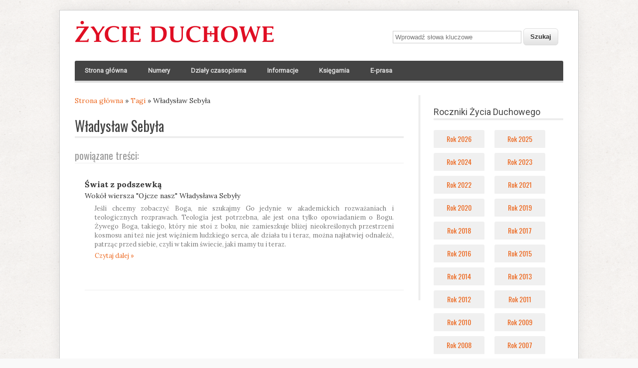

--- FILE ---
content_type: text/html; charset=utf-8
request_url: https://www.zycie-duchowe.pl/tagi/wladyslaw-sebyla.htm
body_size: 5841
content:
<!DOCTYPE html>
<head>
<meta charset="utf-8" />
<link rel="shortcut icon" href="https://www.zycie-duchowe.pl/sites/all/themes/zd/favicon.ico" type="image/vnd.microsoft.icon" />
<meta name="generator" content="Drupal 7 (https://www.drupal.org)" />
<link rel="canonical" href="https://www.zycie-duchowe.pl/tagi/wladyslaw-sebyla.htm" />
<link rel="shortlink" href="https://www.zycie-duchowe.pl/taxonomy/term/1639" />
<meta property="og:site_name" content="Życie Duchowe" />
<meta property="og:type" content="article" />
<meta property="og:url" content="https://www.zycie-duchowe.pl/tagi/wladyslaw-sebyla.htm" />
<meta property="og:title" content="Władysław Sebyła" />
<title>Władysław Sebyła | Życie Duchowe</title>
<link type="text/css" rel="stylesheet" href="https://www.zycie-duchowe.pl/sites/zd/files/css/css_xE-rWrJf-fncB6ztZfd2huxqgxu4WO-qwma6Xer30m4.css" media="all" />
<link type="text/css" rel="stylesheet" href="https://www.zycie-duchowe.pl/sites/zd/files/css/css_y5V-74fl2u3TPnO7Vzl0srF2_LEAmcANj4_-6qPJyxk.css" media="all" />
<link type="text/css" rel="stylesheet" href="https://www.zycie-duchowe.pl/sites/zd/files/css/css_mXyZSOuurWKySAJNXBVl4RxyKgavprWQp5nkt4oNR1I.css" media="all" />
<link type="text/css" rel="stylesheet" href="https://www.zycie-duchowe.pl/sites/zd/files/css/css_prAK_kYyO6pClsNTHtIM9PaSSqFMkGB75PgnlX8ExBY.css" media="all" />
<link type="text/css" rel="stylesheet" href="https://www.zycie-duchowe.pl/sites/zd/files/css/css_H7DrjuzQFtTrHG0WhPpR_FCpwCMhEy7VEFf8qPZYqPk.css" media="all" />
<script type="text/javascript" src="https://www.zycie-duchowe.pl/sites/zd/files/js/js_mOx0WHl6cNZI0fqrVldT0Ay6Zv7VRFDm9LexZoNN_NI.js"></script>
<script type="text/javascript">
<!--//--><![CDATA[//><!--
jQuery.migrateMute=true;jQuery.migrateTrace=false;
//--><!]]>
</script>
<script type="text/javascript" src="https://www.zycie-duchowe.pl/sites/zd/files/js/js_bj8aLgXkuGq1Ao0IA5u3fJcg2JYAiq9U-UtBRf0goSc.js"></script>
<script type="text/javascript" src="https://www.zycie-duchowe.pl/sites/zd/files/js/js_vFM3Y2izu01prrpEneDKG500XoKhw_4BmUGofsBd_7Q.js"></script>
<script type="text/javascript" src="https://www.zycie-duchowe.pl/sites/zd/files/js/js_FkL8RkOv3lzkbNvmkvIWdoSi1_MOPHaMDKHxXwBb31k.js"></script>
<script type="text/javascript" src="https://www.zycie-duchowe.pl/sites/zd/files/js/js_aK1vqblQzhP594828Fb0Wk9O_DXr4pcrEv7GNkwBuE8.js"></script>
<script type="text/javascript" src="https://www.googletagmanager.com/gtag/js?id=UA-11394109-4"></script>
<script type="text/javascript">
<!--//--><![CDATA[//><!--
window.dataLayer = window.dataLayer || [];function gtag(){dataLayer.push(arguments)};gtag("js", new Date());gtag("set", "developer_id.dMDhkMT", true);gtag("config", "UA-11394109-4", {"groups":"default","page_path":location.pathname + location.search + location.hash});
//--><!]]>
</script>
<script type="text/javascript" src="https://www.zycie-duchowe.pl/sites/zd/files/js/js_C7tDq8GpKFt2_KnJzL09O6bIJyfM6dozHU0X8Rogzjw.js"></script>
<script type="text/javascript">
<!--//--><![CDATA[//><!--
jQuery.extend(Drupal.settings, {"basePath":"\/","pathPrefix":"","setHasJsCookie":0,"ajaxPageState":{"theme":"zd","theme_token":"3SI08Pk5B2lB9MDFPsuxgPjJsLylFZdhYVefA3YxKkk","js":{"sites\/all\/modules\/jquery_update\/replace\/jquery\/1.12\/jquery.min.js":1,"0":1,"sites\/all\/modules\/jquery_update\/replace\/jquery-migrate\/1\/jquery-migrate.min.js":1,"misc\/jquery-extend-3.4.0.js":1,"misc\/jquery-html-prefilter-3.5.0-backport.js":1,"misc\/jquery.once.js":1,"misc\/drupal.js":1,"sites\/all\/modules\/jquery_update\/js\/jquery_browser.js":1,"sites\/all\/modules\/jquery_update\/replace\/ui\/ui\/minified\/jquery.ui.core.min.js":1,"sites\/all\/modules\/jquery_update\/replace\/ui\/ui\/minified\/jquery.ui.widget.min.js":1,"sites\/all\/modules\/jquery_update\/replace\/ui\/ui\/minified\/jquery.ui.position.min.js":1,"misc\/ui\/jquery.ui.position-1.13.0-backport.js":1,"sites\/all\/modules\/jquery_update\/replace\/ui\/ui\/minified\/jquery.ui.menu.min.js":1,"sites\/all\/modules\/jquery_update\/replace\/ui\/ui\/minified\/jquery.ui.autocomplete.min.js":1,"misc\/form-single-submit.js":1,"sites\/all\/modules\/entityreference\/js\/entityreference.js":1,"sites\/all\/modules\/simpleads\/simpleads.js":1,"public:\/\/languages\/pl_J512HdjGDBWSJaktcRxnjC5uVhl1Ak2PAwGLqdpsxGA.js":1,"sites\/all\/libraries\/colorbox\/jquery.colorbox-min.js":1,"sites\/all\/libraries\/DOMPurify\/purify.min.js":1,"sites\/all\/modules\/colorbox\/js\/colorbox.js":1,"sites\/all\/modules\/colorbox\/styles\/plain\/colorbox_style.js":1,"sites\/all\/modules\/colorbox\/js\/colorbox_load.js":1,"sites\/all\/modules\/search_autocomplete\/js\/jquery.autocomplete.js":1,"sites\/all\/modules\/google_analytics\/googleanalytics.js":1,"https:\/\/www.googletagmanager.com\/gtag\/js?id=UA-11394109-4":1,"1":1,"sites\/all\/themes\/zd\/js\/jquery.superfish.js":1,"sites\/all\/themes\/zd\/js\/jquery.init.js":1},"css":{"modules\/system\/system.base.css":1,"modules\/system\/system.menus.css":1,"modules\/system\/system.messages.css":1,"modules\/system\/system.theme.css":1,"misc\/ui\/jquery.ui.core.css":1,"misc\/ui\/jquery.ui.theme.css":1,"misc\/ui\/jquery.ui.menu.css":1,"misc\/ui\/jquery.ui.autocomplete.css":1,"modules\/field\/theme\/field.css":1,"sites\/all\/modules\/menu_attach_block\/menu_attach_block.css":1,"modules\/node\/node.css":1,"modules\/search\/search.css":1,"sites\/all\/modules\/simpleads\/simpleads.css":1,"modules\/user\/user.css":1,"sites\/all\/modules\/views\/css\/views.css":1,"sites\/all\/modules\/colorbox\/styles\/plain\/colorbox_style.css":1,"sites\/all\/modules\/ctools\/css\/ctools.css":1,"sites\/all\/modules\/panels\/css\/panels.css":1,"sites\/all\/modules\/tagclouds\/tagclouds.css":1,"sites\/all\/modules\/panels\/plugins\/layouts\/onecol\/onecol.css":1,"sites\/all\/modules\/search_autocomplete\/css\/themes\/basic-grey.css":1,"sites\/all\/modules\/widgets\/widgets.css":1,"sites\/all\/themes\/zd\/style.css":1,"sites\/all\/themes\/zd\/style-zd.css":1}},"colorbox":{"opacity":"0.85","current":"{current} z {total}","previous":"\u00ab Poprzednie","next":"Nast\u0119pne \u00bb","close":"Zamknij","maxWidth":"98%","maxHeight":"98%","fixed":true,"mobiledetect":true,"mobiledevicewidth":"480px","file_public_path":"\/sites\/zd\/files","specificPagesDefaultValue":"admin*\nimagebrowser*\nimg_assist*\nimce*\nnode\/add\/*\nnode\/*\/edit\nprint\/*\nprintpdf\/*\nsystem\/ajax\nsystem\/ajax\/*"},"jcarousel":{"ajaxPath":"\/jcarousel\/ajax\/views"},"better_exposed_filters":{"views":{"slowniki":{"displays":{"block":{"filters":[]}}}}},"search_autocomplete":{"form3":{"selector":"#edit-keys-2","minChars":"3","max_sug":"10","type":"internal","datas":"https:\/\/www.zycie-duchowe.pl\/search_autocomplete\/autocomplete\/3\/","fid":"3","theme":"basic-grey","auto_submit":"1","auto_redirect":"1"}},"googleanalytics":{"account":["UA-11394109-4"],"trackOutbound":1,"trackMailto":1,"trackDownload":1,"trackDownloadExtensions":"7z|aac|arc|arj|asf|asx|avi|bin|csv|doc(x|m)?|dot(x|m)?|exe|flv|gif|gz|gzip|hqx|jar|jpe?g|js|mp(2|3|4|e?g)|mov(ie)?|msi|msp|pdf|phps|png|ppt(x|m)?|pot(x|m)?|pps(x|m)?|ppam|sld(x|m)?|thmx|qtm?|ra(m|r)?|sea|sit|tar|tgz|torrent|txt|wav|wma|wmv|wpd|xls(x|m|b)?|xlt(x|m)|xlam|xml|z|zip","trackColorbox":1,"trackUrlFragments":1},"urlIsAjaxTrusted":{"\/dzialy-czasopisma.htm?page=0%2C30%2C0%2C26%2C0%2C5%2C5%2C0%2C2":true}});
//--><!]]>
</script>
<!--[if lt IE 9]><script src="https://html5shiv.googlecode.com/svn/trunk/html5.js"></script><![endif]-->
</head>
<body class="html not-front not-logged-in one-sidebar sidebar-first page-taxonomy page-taxonomy-term page-taxonomy-term- page-taxonomy-term-1639">
    
<div id="wrap" class="clearfix">
  <header id="header" class="clearfix" role="banner">
    <div id="header-top" class="clearfix">
      <hgroup id="logo">
                 <div id="logoimg">
          <a href="/" title="Strona główna"><img src="https://www.zycie-duchowe.pl/sites/zd/files/LOGO-zd-2016.png" alt="Strona główna" /></a>
         </div>
                <div id="sitename">
          <h1><a href="/" title="Strona główna"></a></h1>
        </div>
      </hgroup>
      <!-- / start search box region -->
        <div class="search-block">
          <div class="region region-search-box">
  <div id="block-search-api-page-wyszukiwarka" class="block block-search-api-page container-inline">

      
  <div class="content">
    <form action="/dzialy-czasopisma.htm?page=0%2C30%2C0%2C26%2C0%2C5%2C5%2C0%2C2" method="post" id="search-api-page-search-form-wyszukiwarka" accept-charset="UTF-8"><div><div class="form-item form-type-textfield form-item-keys-2">
  <label class="element-invisible" for="edit-keys-2">Wprowadź słowa kluczowe </label>
 <input placeholder="Wprowadź słowa kluczowe" type="text" id="edit-keys-2" name="keys_2" value="" size="30" maxlength="128" class="form-text" />
</div>
<input type="hidden" name="id" value="2" />
<input type="submit" id="edit-submit-2" name="op" value="Szukaj" class="form-submit" /><input type="hidden" name="form_build_id" value="form-S9gbQxju31oufU0euds5dhxBRn6AZaBNhKfmuzVyJNM" />
<input type="hidden" name="form_id" value="search_api_page_search_form_wyszukiwarka" />
</div></form>  </div>
  
</div> <!-- /.block -->
</div>
 <!-- /.region -->
        </div> <!-- / end search box region -->
       	  </div>
      </header>
  <nav id="navigation" class="clearfix" role="navigation">
    <div id="menu-menu-container">
      <div id="main-menu">
        <ul class="menu"><li class="first leaf"><a href="/">Strona główna</a></li>
<li class="collapsed"><a href="/numery.htm" title="Numery">Numery</a></li>
<li class="collapsed"><a href="/dzialy-czasopisma.htm" title="Działy czasopisma">Działy czasopisma</a></li>
<li class="leaf"><a href="/informacje.htm" title="Informacje">Informacje</a></li>
<li class="collapsed"><a href="/ksiegarnia.htm" title="Księgarnia">Księgarnia</a></li>
<li class="last leaf"><a href="https://wydawnictwowam.pl/ebooki/czasopisma/zycie-duchowe" title="">E-prasa</a></li>
</ul>      </div>
    </div>
  </nav>

    
  <div id="main" class="clearfix">

    
    <section id="post-content" role="main">
      <div id="breadcrumbs"><h2 class="element-invisible">Jesteś tutaj</h2><nav class="breadcrumb"><a href="/">Strona główna</a> » <a href="/tagi.htm">Tagi</a> » Władysław Sebyła</nav></div>                        <h1 class="page-title">Władysław Sebyła</h1>                              <div class="region region-content">
  <div id="block-system-main" class="block block-system">

      
  <div class="content">
    <div class="panel-display panel-1col clearfix" id="tagi">
  <div class="panel-panel panel-col">
    <div><div class="panel-pane pane-views pane-slowniki"  >
  
        <h2 class="pane-title">
      powiązane treści:    </h2>
    
  
  <div class="pane-content">
    <div class="view view-slowniki view-id-slowniki view-display-id-block lista-tresci view-dom-id-988796ac34202a461309ceb925140038">
        
  
  
      <div class="view-content">
          <ol class="search-results">          <li class=""><div  about="/art-20315.swiat-z-podszewka.htm" typeof="sioc:Item foaf:Document" class="ds-1col node node-artykul view-mode-search_result clearfix">

  
  <h4><a href="/art-20315.swiat-z-podszewka.htm">Świat z podszewką</a></h4><div class="podtytul">Wokół wiersza &quot;Ojcze nasz&quot; Władysława Sebyły</div><div class="skrot">Jeśli chcemy zobaczyć Boga, nie szukajmy Go jedynie w akademickich rozważaniach i teologicznych rozprawach. Teologia jest potrzebna, ale jest ona tylko opowiadaniem o Bogu. Żywego Boga, takiego, który nie stoi z boku, nie zamieszkuje bliżej nieokreślonych przestrzeni kosmosu ani też nie jest więźniem ludzkiego serca, ale działa tu i teraz, można najłatwiej odnaleźć, patrząc przed siebie, czyli w takim świecie, jaki mamy tu i teraz.</div><div class="skrot"><a href="/art-20315.swiat-z-podszewka.htm" class="">Czytaj dalej »</a></div></div>

</li>
      </ol>    </div>
  
  
  
  
  
  
</div>  </div>

  
  </div>
</div>
  </div>
</div>
  </div>
  
</div> <!-- /.block -->
</div>
 <!-- /.region -->
    </section> <!-- /#main -->

  </div>

          <aside id="sidebar" role="complementary" class="clearfix">
       <div class="region region-sidebar-first">
  <div id="block-simpleads-ad-groups-1040" class="block block-simpleads no-margin-bottom">

      
  <div class="content">
    <div class="header">
  <div class="ad-link"></div>
</div>
<div class="adslist">
  <script type="text/javascript">
    _simpelads_load('.simpleads-1040', 1040, 5);
  </script>
    <div class="simpleads-1040"></div>

    
</div>
  </div>
  
</div> <!-- /.block -->
<div id="block-views-roczniki-block" class="block block-views">

        <h2 >Roczniki Życia Duchowego</h2>
    
  <div class="content">
    <div class="view view-roczniki view-id-roczniki view-display-id-block view-dom-id-13999913cab9ed8ae1ae908f9c36f951">
        
  
  
      <div class="view-content">
        <div class="side2">
      <div class="views-row views-row-first">
      <div class="views-column views-column-first">
        
  <div>        <span><a href="/numery/2026.htm">Rok 2026</a></span>  </div>    </div>
      <div class="views-column views-column-last">
        
  <div>        <span><a href="/numery/2025.htm">Rok 2025</a></span>  </div>    </div>
    </div>
      <div class="views-row">
      <div class="views-column views-column-first">
        
  <div>        <span><a href="/numery/2024.htm">Rok 2024</a></span>  </div>    </div>
      <div class="views-column views-column-last">
        
  <div>        <span><a href="/numery/2023.htm">Rok 2023</a></span>  </div>    </div>
    </div>
      <div class="views-row">
      <div class="views-column views-column-first">
        
  <div>        <span><a href="/numery/2022.htm">Rok 2022</a></span>  </div>    </div>
      <div class="views-column views-column-last">
        
  <div>        <span><a href="/numery/2021.htm">Rok 2021</a></span>  </div>    </div>
    </div>
      <div class="views-row">
      <div class="views-column views-column-first">
        
  <div>        <span><a href="/numery/2020.htm">Rok 2020</a></span>  </div>    </div>
      <div class="views-column views-column-last">
        
  <div>        <span><a href="/numery/2019.htm">Rok 2019</a></span>  </div>    </div>
    </div>
      <div class="views-row">
      <div class="views-column views-column-first">
        
  <div>        <span><a href="/numery/2018.htm">Rok 2018</a></span>  </div>    </div>
      <div class="views-column views-column-last">
        
  <div>        <span><a href="/numery/2017.htm">Rok 2017</a></span>  </div>    </div>
    </div>
      <div class="views-row">
      <div class="views-column views-column-first">
        
  <div>        <span><a href="/numery/2016.htm">Rok 2016</a></span>  </div>    </div>
      <div class="views-column views-column-last">
        
  <div>        <span><a href="/numery/2015.htm">Rok 2015</a></span>  </div>    </div>
    </div>
      <div class="views-row">
      <div class="views-column views-column-first">
        
  <div>        <span><a href="/numery/2014.htm">Rok 2014</a></span>  </div>    </div>
      <div class="views-column views-column-last">
        
  <div>        <span><a href="/numery/2013.htm">Rok 2013</a></span>  </div>    </div>
    </div>
      <div class="views-row">
      <div class="views-column views-column-first">
        
  <div>        <span><a href="/numery/2012.htm">Rok 2012</a></span>  </div>    </div>
      <div class="views-column views-column-last">
        
  <div>        <span><a href="/numery/2011.htm">Rok 2011</a></span>  </div>    </div>
    </div>
      <div class="views-row">
      <div class="views-column views-column-first">
        
  <div>        <span><a href="/numery/2010.htm">Rok 2010</a></span>  </div>    </div>
      <div class="views-column views-column-last">
        
  <div>        <span><a href="/numery/2009.htm">Rok 2009</a></span>  </div>    </div>
    </div>
      <div class="views-row">
      <div class="views-column views-column-first">
        
  <div>        <span><a href="/numery/2008.htm">Rok 2008</a></span>  </div>    </div>
      <div class="views-column views-column-last">
        
  <div>        <span><a href="/numery/2007.htm">Rok 2007</a></span>  </div>    </div>
    </div>
      <div class="views-row">
      <div class="views-column views-column-first">
        
  <div>        <span><a href="/numery/2006.htm">Rok 2006</a></span>  </div>    </div>
      <div class="views-column views-column-last">
        
  <div>        <span><a href="/numery/2005.htm">Rok 2005</a></span>  </div>    </div>
    </div>
      <div class="views-row">
      <div class="views-column views-column-first">
        
  <div>        <span><a href="/numery/2004.htm">Rok 2004</a></span>  </div>    </div>
      <div class="views-column views-column-last">
        
  <div>        <span><a href="/numery/2003.htm">Rok 2003</a></span>  </div>    </div>
    </div>
      <div class="views-row views-row-last">
      <div class="views-column views-column-first">
        
  <div>        <span><a href="/numery/2002.htm">Rok 2002</a></span>  </div>    </div>
    </div>
    </div>
    </div>
  
  
  
  
      <div class="view-footer">
      <div class="clear"></div>
    </div>
  
  
</div>  </div>
  
</div> <!-- /.block -->
<div id="block-widgets-s-facebook-like-box" class="block block-widgets">

      
  <div class="content">
    <script>
if (!document.getElementById("fb-root")) {
  fb_root = document.createElement("div");
  fb_root.id = "fb-root";
  document.body.insertBefore(fb_root,document.body.firstChild);
  (function(d, s, id) {
    var js, fjs = d.getElementsByTagName(s)[0];
    if (d.getElementById(id)) {return;}
    js = d.createElement(s); js.id = id;
    js.src = "//connect.facebook.net/pl_PL/all.js#xfbml=1";
    fjs.parentNode.insertBefore(js, fjs);
  }(document, "script", "facebook-jssdk"));
}</script><div class="fb-like-box" data-href="https://www.facebook.com/ZycieDuchowe" data-width="260" data-height="300" data-colorscheme="light" data-border-color="#666" data-show-faces="true" data-stream="false" data-header="true"></div>  </div>
  
</div> <!-- /.block -->
<div id="block-tagclouds-1" class="block block-tagclouds">

        <h2 >Popularne hasła</h2>
    
  <div class="content">
    <span class='tagclouds-term'><a href="/tagi/modlitwa.htm" class="tagclouds" title="">modlitwa</a> (72)</span>
<span class='tagclouds-term'><a href="/tagi/rodzina.htm" class="tagclouds" title="">rodzina</a> (21)</span>
<span class='tagclouds-term'><a href="/tagi/sw-ignacy-loyola.htm" class="tagclouds" title="">św. Ignacy Loyola</a> (51)</span>
<span class='tagclouds-term'><a href="/tagi/kierownictwo-duchowe.htm" class="tagclouds" title="">kierownictwo duchowe</a> (21)</span>
<span class='tagclouds-term'><a href="/tagi/zycie-duchowe.htm" class="tagclouds" title="">życie duchowe</a> (26)</span>
<span class='tagclouds-term'><a href="/tagi/papiez-franciszek.htm" class="tagclouds" title="">Papież Franciszek</a> (21)</span>
<span class='tagclouds-term'><a href="/tagi/cwiczenia-duchowne.htm" class="tagclouds" title="">Ćwiczenia duchowne</a> (32)</span>
<span class='tagclouds-term'><a href="/tagi/cierpienie.htm" class="tagclouds" title="">cierpienie</a> (29)</span>
<span class='tagclouds-term'><a href="/tagi/rekolekcje-ignacjanskie.htm" class="tagclouds" title="">rekolekcje ignacjańskie</a> (23)</span>
<span class='tagclouds-term'><a href="/tagi/milosc.htm" class="tagclouds" title="">miłość</a> (25)</span>
<span class='tagclouds-term'><a href="/tagi/jan-pawel-ii.htm" class="tagclouds" title="">Jan Paweł II</a> (26)</span>
<span class='tagclouds-term'><a href="/tagi/spowiedz.htm" class="tagclouds" title="">spowiedź</a> (30)</span>
<span class='tagclouds-term'><a href="/tagi/malzenstwo.htm" class="tagclouds" title="">małżeństwo</a> (23)</span>
<span class='tagclouds-term'><a href="/tagi/biblia.htm" class="tagclouds" title="">Biblia</a> (26)</span>
<span class='tagclouds-term'><a href="/tagi/wiara.htm" class="tagclouds" title="">wiara</a> (27)</span>
<div class="more-link"><a href="/tagclouds/chunk/1" title="więcej tagów">Więcej</a></div>  </div>
  
</div> <!-- /.block -->
<div id="block-simpleads-ad-groups-11" class="block block-simpleads">

        <h2 >Polecamy</h2>
    
  <div class="content">
    <div class="header">
  <div class="ad-link"></div>
</div>
<div class="adslist">
  <script type="text/javascript">
    _simpelads_load('.simpleads-11', 11, 5);
  </script>
    <div class="simpleads-11"></div>

    
</div>
  </div>
  
</div> <!-- /.block -->
</div>
 <!-- /.region -->
      </aside>
    
    <div class="clear"></div>

    
    
  <div id="copyright" class="clearfix">
    <div class="footer-left">
        Copyright &copy; 2026,  <a title="Wydawnictwo WAM" href="http://wydawnictwowam.pl" target="_blank">Wydawnictwo WAM</a>
    </div>
    <div class="footer-right" id="credit">
                    <div id="menu_dolne"><div class="region region-menu-dolne">
  <div id="block-menu-menu-menu-dolne" class="block block-menu">

      
  <div class="content">
    <ul class="menu"><li class="first leaf"><a href="/s-809.o-zyciu-duchowym.htm">O Życiu Duchowym</a></li>
<li class="leaf"><a href="/s-808.redakcja-kwartalnika-zycie-duchowe.htm">Redakcja kwartalnika</a></li>
<li class="leaf"><a href="/s-2690.kontakt.htm">Kontakt</a></li>
<li class="leaf"><a href="/sitemap" title="">Mapa strony</a></li>
<li class="leaf"><a href="/s-1363.informacje-o-plikach-cookies.htm">Pliki cookies</a></li>
<li class="last leaf"><a href="/s-810.prenumerata-zycia-duchowego.htm">Prenumerata</a></li>
</ul>  </div>
  
</div> <!-- /.block -->
</div>
 <!-- /.region -->
</div>
              </div>
  </div>
</div>  <script defer src="https://static.cloudflareinsights.com/beacon.min.js/vcd15cbe7772f49c399c6a5babf22c1241717689176015" integrity="sha512-ZpsOmlRQV6y907TI0dKBHq9Md29nnaEIPlkf84rnaERnq6zvWvPUqr2ft8M1aS28oN72PdrCzSjY4U6VaAw1EQ==" data-cf-beacon='{"version":"2024.11.0","token":"a94612611f0b49fea95385069cde41c0","r":1,"server_timing":{"name":{"cfCacheStatus":true,"cfEdge":true,"cfExtPri":true,"cfL4":true,"cfOrigin":true,"cfSpeedBrain":true},"location_startswith":null}}' crossorigin="anonymous"></script>
</body>
</html>